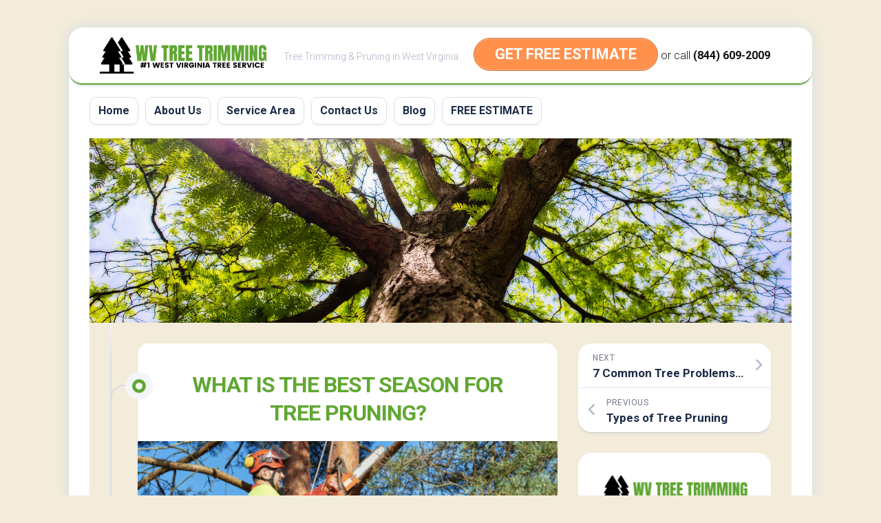

--- FILE ---
content_type: text/html
request_url: https://wvtreetrimming.com/best-tree-pruning-season/
body_size: 13557
content:
<!DOCTYPE html> 
<html class="no-js" lang="en-US">
<head>
<meta charset="UTF-8">
<meta name="viewport" content="width=device-width, initial-scale=1.0">
<link rel="profile" href="https://gmpg.org/xfn/11">
<meta name='robots' content='index, follow, max-image-preview:large, max-snippet:-1, max-video-preview:-1' />
<script>document.documentElement.className = document.documentElement.className.replace("no-js","js");</script>
<!-- This site is optimized with the Yoast SEO plugin v19.13 - https://yoast.com/wordpress/plugins/seo/ -->
<title>What is the Best Season for Tree Pruning? - WV Tree Trimming</title>
<link rel="canonical" href="https://wvtreetrimming.com/best-tree-pruning-season/" />
<meta property="og:locale" content="en_US" />
<meta property="og:type" content="article" />
<meta property="og:title" content="What is the Best Season for Tree Pruning? - WV Tree Trimming" />
<meta property="og:description" content="When it comes to the question, “What time of year is best for tree tree pruning?” The answer can be vague. The type of tree usually&#046;&#046;&#046;" />
<meta property="og:url" content="https://wvtreetrimming.com/best-tree-pruning-season/" />
<meta property="og:site_name" content="WV Tree Trimming" />
<meta property="article:published_time" content="2022-06-07T13:45:20+00:00" />
<meta property="article:modified_time" content="2022-06-07T15:11:13+00:00" />
<meta property="og:image" content="https://wvtreetrimming.com/wp-content/uploads/2022/06/seasonal-tree-pruning.png" />
<meta property="og:image:width" content="640" />
<meta property="og:image:height" content="434" />
<meta property="og:image:type" content="image/png" />
<meta name="author" content="wvtreeadmin" />
<meta name="twitter:card" content="summary_large_image" />
<meta name="twitter:label1" content="Written by" />
<meta name="twitter:data1" content="wvtreeadmin" />
<meta name="twitter:label2" content="Est. reading time" />
<meta name="twitter:data2" content="5 minutes" />
<script type="application/ld+json" class="yoast-schema-graph">{"@context":"https://schema.org","@graph":[{"@type":"Article","@id":"https://wvtreetrimming.com/best-tree-pruning-season/#article","isPartOf":{"@id":"https://wvtreetrimming.com/best-tree-pruning-season/"},"author":{"name":"wvtreeadmin","@id":"https://wvtreetrimming.com/#/schema/person/8130003f6ad7a9ad686cb54e606f3f89"},"headline":"What is the Best Season for Tree Pruning?","datePublished":"2022-06-07T13:45:20+00:00","dateModified":"2022-06-07T15:11:13+00:00","mainEntityOfPage":{"@id":"https://wvtreetrimming.com/best-tree-pruning-season/"},"wordCount":1077,"publisher":{"@id":"https://wvtreetrimming.com/#organization"},"image":{"@id":"https://wvtreetrimming.com/best-tree-pruning-season/#primaryimage"},"thumbnailUrl":"https://wvtreetrimming.com/wp-content/uploads/2022/06/seasonal-tree-pruning.png","inLanguage":"en-US"},{"@type":"WebPage","@id":"https://wvtreetrimming.com/best-tree-pruning-season/","url":"https://wvtreetrimming.com/best-tree-pruning-season/","name":"What is the Best Season for Tree Pruning? - WV Tree Trimming","isPartOf":{"@id":"https://wvtreetrimming.com/#website"},"primaryImageOfPage":{"@id":"https://wvtreetrimming.com/best-tree-pruning-season/#primaryimage"},"image":{"@id":"https://wvtreetrimming.com/best-tree-pruning-season/#primaryimage"},"thumbnailUrl":"https://wvtreetrimming.com/wp-content/uploads/2022/06/seasonal-tree-pruning.png","datePublished":"2022-06-07T13:45:20+00:00","dateModified":"2022-06-07T15:11:13+00:00","breadcrumb":{"@id":"https://wvtreetrimming.com/best-tree-pruning-season/#breadcrumb"},"inLanguage":"en-US","potentialAction":[{"@type":"ReadAction","target":["https://wvtreetrimming.com/best-tree-pruning-season/"]}]},{"@type":"ImageObject","inLanguage":"en-US","@id":"https://wvtreetrimming.com/best-tree-pruning-season/#primaryimage","url":"https://wvtreetrimming.com/wp-content/uploads/2022/06/seasonal-tree-pruning.png","contentUrl":"https://wvtreetrimming.com/wp-content/uploads/2022/06/seasonal-tree-pruning.png","width":640,"height":434,"caption":"seasonal tree pruning in west virginia"},{"@type":"BreadcrumbList","@id":"https://wvtreetrimming.com/best-tree-pruning-season/#breadcrumb","itemListElement":[{"@type":"ListItem","position":1,"name":"Home","item":"https://wvtreetrimming.com/"},{"@type":"ListItem","position":2,"name":"Blog","item":"https://wvtreetrimming.com/blog/"},{"@type":"ListItem","position":3,"name":"What is the Best Season for Tree Pruning?"}]},{"@type":"WebSite","@id":"https://wvtreetrimming.com/#website","url":"https://wvtreetrimming.com/","name":"WV Tree Trimming","description":"Tree Trimming &amp; Pruning in West Virginia","publisher":{"@id":"https://wvtreetrimming.com/#organization"},"potentialAction":[{"@type":"SearchAction","target":{"@type":"EntryPoint","urlTemplate":"https://wvtreetrimming.com/?s={search_term_string}"},"query-input":"required name=search_term_string"}],"inLanguage":"en-US"},{"@type":"Organization","@id":"https://wvtreetrimming.com/#organization","name":"WV Tree Trimming","url":"https://wvtreetrimming.com/","logo":{"@type":"ImageObject","inLanguage":"en-US","@id":"https://wvtreetrimming.com/#/schema/logo/image/","url":"https://wvtreetrimming.com/wp-content/uploads/2022/05/wv-tree-trimming-logo.png","contentUrl":"https://wvtreetrimming.com/wp-content/uploads/2022/05/wv-tree-trimming-logo.png","width":900,"height":214,"caption":"WV Tree Trimming"},"image":{"@id":"https://wvtreetrimming.com/#/schema/logo/image/"}},{"@type":"Person","@id":"https://wvtreetrimming.com/#/schema/person/8130003f6ad7a9ad686cb54e606f3f89","name":"wvtreeadmin","image":{"@type":"ImageObject","inLanguage":"en-US","@id":"https://wvtreetrimming.com/#/schema/person/image/","url":"https://secure.gravatar.com/avatar/01c8db936d68c23a3f282f1d2af70e92?s=96&d=mm&r=g","contentUrl":"https://secure.gravatar.com/avatar/01c8db936d68c23a3f282f1d2af70e92?s=96&d=mm&r=g","caption":"wvtreeadmin"},"sameAs":["https://wvtreetrimming.com"],"url":"https://wvtreetrimming.com/author/wvtreeadmin/"}]}</script>
<!-- / Yoast SEO plugin. -->
<link rel='dns-prefetch' href='//fonts.googleapis.com' />
<link rel="alternate" type="application/rss+xml" title="WV Tree Trimming &raquo; Feed" href="https://wvtreetrimming.com/feed/" />
<!-- <link rel='stylesheet' id='wp-block-library-css' href='https://wvtreetrimming.com/wp-includes/css/dist/block-library/style.min.css?ver=6.1.1' type='text/css' media='all' /> -->
<!-- <link rel='stylesheet' id='classic-theme-styles-css' href='https://wvtreetrimming.com/wp-includes/css/classic-themes.min.css?ver=1' type='text/css' media='all' /> -->
<link rel="stylesheet" type="text/css" href="//wvtreetrimming.com/wp-content/cache/wpfc-minified/h4e4dnq/6l62p.css" media="all"/>
<style id='global-styles-inline-css' type='text/css'>
body{--wp--preset--color--black: #000000;--wp--preset--color--cyan-bluish-gray: #abb8c3;--wp--preset--color--white: #ffffff;--wp--preset--color--pale-pink: #f78da7;--wp--preset--color--vivid-red: #cf2e2e;--wp--preset--color--luminous-vivid-orange: #ff6900;--wp--preset--color--luminous-vivid-amber: #fcb900;--wp--preset--color--light-green-cyan: #7bdcb5;--wp--preset--color--vivid-green-cyan: #00d084;--wp--preset--color--pale-cyan-blue: #8ed1fc;--wp--preset--color--vivid-cyan-blue: #0693e3;--wp--preset--color--vivid-purple: #9b51e0;--wp--preset--gradient--vivid-cyan-blue-to-vivid-purple: linear-gradient(135deg,rgba(6,147,227,1) 0%,rgb(155,81,224) 100%);--wp--preset--gradient--light-green-cyan-to-vivid-green-cyan: linear-gradient(135deg,rgb(122,220,180) 0%,rgb(0,208,130) 100%);--wp--preset--gradient--luminous-vivid-amber-to-luminous-vivid-orange: linear-gradient(135deg,rgba(252,185,0,1) 0%,rgba(255,105,0,1) 100%);--wp--preset--gradient--luminous-vivid-orange-to-vivid-red: linear-gradient(135deg,rgba(255,105,0,1) 0%,rgb(207,46,46) 100%);--wp--preset--gradient--very-light-gray-to-cyan-bluish-gray: linear-gradient(135deg,rgb(238,238,238) 0%,rgb(169,184,195) 100%);--wp--preset--gradient--cool-to-warm-spectrum: linear-gradient(135deg,rgb(74,234,220) 0%,rgb(151,120,209) 20%,rgb(207,42,186) 40%,rgb(238,44,130) 60%,rgb(251,105,98) 80%,rgb(254,248,76) 100%);--wp--preset--gradient--blush-light-purple: linear-gradient(135deg,rgb(255,206,236) 0%,rgb(152,150,240) 100%);--wp--preset--gradient--blush-bordeaux: linear-gradient(135deg,rgb(254,205,165) 0%,rgb(254,45,45) 50%,rgb(107,0,62) 100%);--wp--preset--gradient--luminous-dusk: linear-gradient(135deg,rgb(255,203,112) 0%,rgb(199,81,192) 50%,rgb(65,88,208) 100%);--wp--preset--gradient--pale-ocean: linear-gradient(135deg,rgb(255,245,203) 0%,rgb(182,227,212) 50%,rgb(51,167,181) 100%);--wp--preset--gradient--electric-grass: linear-gradient(135deg,rgb(202,248,128) 0%,rgb(113,206,126) 100%);--wp--preset--gradient--midnight: linear-gradient(135deg,rgb(2,3,129) 0%,rgb(40,116,252) 100%);--wp--preset--duotone--dark-grayscale: url('#wp-duotone-dark-grayscale');--wp--preset--duotone--grayscale: url('#wp-duotone-grayscale');--wp--preset--duotone--purple-yellow: url('#wp-duotone-purple-yellow');--wp--preset--duotone--blue-red: url('#wp-duotone-blue-red');--wp--preset--duotone--midnight: url('#wp-duotone-midnight');--wp--preset--duotone--magenta-yellow: url('#wp-duotone-magenta-yellow');--wp--preset--duotone--purple-green: url('#wp-duotone-purple-green');--wp--preset--duotone--blue-orange: url('#wp-duotone-blue-orange');--wp--preset--font-size--small: 13px;--wp--preset--font-size--medium: 20px;--wp--preset--font-size--large: 36px;--wp--preset--font-size--x-large: 42px;--wp--preset--spacing--20: 0.44rem;--wp--preset--spacing--30: 0.67rem;--wp--preset--spacing--40: 1rem;--wp--preset--spacing--50: 1.5rem;--wp--preset--spacing--60: 2.25rem;--wp--preset--spacing--70: 3.38rem;--wp--preset--spacing--80: 5.06rem;}:where(.is-layout-flex){gap: 0.5em;}body .is-layout-flow > .alignleft{float: left;margin-inline-start: 0;margin-inline-end: 2em;}body .is-layout-flow > .alignright{float: right;margin-inline-start: 2em;margin-inline-end: 0;}body .is-layout-flow > .aligncenter{margin-left: auto !important;margin-right: auto !important;}body .is-layout-constrained > .alignleft{float: left;margin-inline-start: 0;margin-inline-end: 2em;}body .is-layout-constrained > .alignright{float: right;margin-inline-start: 2em;margin-inline-end: 0;}body .is-layout-constrained > .aligncenter{margin-left: auto !important;margin-right: auto !important;}body .is-layout-constrained > :where(:not(.alignleft):not(.alignright):not(.alignfull)){max-width: var(--wp--style--global--content-size);margin-left: auto !important;margin-right: auto !important;}body .is-layout-constrained > .alignwide{max-width: var(--wp--style--global--wide-size);}body .is-layout-flex{display: flex;}body .is-layout-flex{flex-wrap: wrap;align-items: center;}body .is-layout-flex > *{margin: 0;}:where(.wp-block-columns.is-layout-flex){gap: 2em;}.has-black-color{color: var(--wp--preset--color--black) !important;}.has-cyan-bluish-gray-color{color: var(--wp--preset--color--cyan-bluish-gray) !important;}.has-white-color{color: var(--wp--preset--color--white) !important;}.has-pale-pink-color{color: var(--wp--preset--color--pale-pink) !important;}.has-vivid-red-color{color: var(--wp--preset--color--vivid-red) !important;}.has-luminous-vivid-orange-color{color: var(--wp--preset--color--luminous-vivid-orange) !important;}.has-luminous-vivid-amber-color{color: var(--wp--preset--color--luminous-vivid-amber) !important;}.has-light-green-cyan-color{color: var(--wp--preset--color--light-green-cyan) !important;}.has-vivid-green-cyan-color{color: var(--wp--preset--color--vivid-green-cyan) !important;}.has-pale-cyan-blue-color{color: var(--wp--preset--color--pale-cyan-blue) !important;}.has-vivid-cyan-blue-color{color: var(--wp--preset--color--vivid-cyan-blue) !important;}.has-vivid-purple-color{color: var(--wp--preset--color--vivid-purple) !important;}.has-black-background-color{background-color: var(--wp--preset--color--black) !important;}.has-cyan-bluish-gray-background-color{background-color: var(--wp--preset--color--cyan-bluish-gray) !important;}.has-white-background-color{background-color: var(--wp--preset--color--white) !important;}.has-pale-pink-background-color{background-color: var(--wp--preset--color--pale-pink) !important;}.has-vivid-red-background-color{background-color: var(--wp--preset--color--vivid-red) !important;}.has-luminous-vivid-orange-background-color{background-color: var(--wp--preset--color--luminous-vivid-orange) !important;}.has-luminous-vivid-amber-background-color{background-color: var(--wp--preset--color--luminous-vivid-amber) !important;}.has-light-green-cyan-background-color{background-color: var(--wp--preset--color--light-green-cyan) !important;}.has-vivid-green-cyan-background-color{background-color: var(--wp--preset--color--vivid-green-cyan) !important;}.has-pale-cyan-blue-background-color{background-color: var(--wp--preset--color--pale-cyan-blue) !important;}.has-vivid-cyan-blue-background-color{background-color: var(--wp--preset--color--vivid-cyan-blue) !important;}.has-vivid-purple-background-color{background-color: var(--wp--preset--color--vivid-purple) !important;}.has-black-border-color{border-color: var(--wp--preset--color--black) !important;}.has-cyan-bluish-gray-border-color{border-color: var(--wp--preset--color--cyan-bluish-gray) !important;}.has-white-border-color{border-color: var(--wp--preset--color--white) !important;}.has-pale-pink-border-color{border-color: var(--wp--preset--color--pale-pink) !important;}.has-vivid-red-border-color{border-color: var(--wp--preset--color--vivid-red) !important;}.has-luminous-vivid-orange-border-color{border-color: var(--wp--preset--color--luminous-vivid-orange) !important;}.has-luminous-vivid-amber-border-color{border-color: var(--wp--preset--color--luminous-vivid-amber) !important;}.has-light-green-cyan-border-color{border-color: var(--wp--preset--color--light-green-cyan) !important;}.has-vivid-green-cyan-border-color{border-color: var(--wp--preset--color--vivid-green-cyan) !important;}.has-pale-cyan-blue-border-color{border-color: var(--wp--preset--color--pale-cyan-blue) !important;}.has-vivid-cyan-blue-border-color{border-color: var(--wp--preset--color--vivid-cyan-blue) !important;}.has-vivid-purple-border-color{border-color: var(--wp--preset--color--vivid-purple) !important;}.has-vivid-cyan-blue-to-vivid-purple-gradient-background{background: var(--wp--preset--gradient--vivid-cyan-blue-to-vivid-purple) !important;}.has-light-green-cyan-to-vivid-green-cyan-gradient-background{background: var(--wp--preset--gradient--light-green-cyan-to-vivid-green-cyan) !important;}.has-luminous-vivid-amber-to-luminous-vivid-orange-gradient-background{background: var(--wp--preset--gradient--luminous-vivid-amber-to-luminous-vivid-orange) !important;}.has-luminous-vivid-orange-to-vivid-red-gradient-background{background: var(--wp--preset--gradient--luminous-vivid-orange-to-vivid-red) !important;}.has-very-light-gray-to-cyan-bluish-gray-gradient-background{background: var(--wp--preset--gradient--very-light-gray-to-cyan-bluish-gray) !important;}.has-cool-to-warm-spectrum-gradient-background{background: var(--wp--preset--gradient--cool-to-warm-spectrum) !important;}.has-blush-light-purple-gradient-background{background: var(--wp--preset--gradient--blush-light-purple) !important;}.has-blush-bordeaux-gradient-background{background: var(--wp--preset--gradient--blush-bordeaux) !important;}.has-luminous-dusk-gradient-background{background: var(--wp--preset--gradient--luminous-dusk) !important;}.has-pale-ocean-gradient-background{background: var(--wp--preset--gradient--pale-ocean) !important;}.has-electric-grass-gradient-background{background: var(--wp--preset--gradient--electric-grass) !important;}.has-midnight-gradient-background{background: var(--wp--preset--gradient--midnight) !important;}.has-small-font-size{font-size: var(--wp--preset--font-size--small) !important;}.has-medium-font-size{font-size: var(--wp--preset--font-size--medium) !important;}.has-large-font-size{font-size: var(--wp--preset--font-size--large) !important;}.has-x-large-font-size{font-size: var(--wp--preset--font-size--x-large) !important;}
.wp-block-navigation a:where(:not(.wp-element-button)){color: inherit;}
:where(.wp-block-columns.is-layout-flex){gap: 2em;}
.wp-block-pullquote{font-size: 1.5em;line-height: 1.6;}
</style>
<!-- <link rel='stylesheet' id='widgetopts-styles-css' href='https://wvtreetrimming.com/wp-content/plugins/widget-options/assets/css/widget-options.css' type='text/css' media='all' /> -->
<!-- <link rel='stylesheet' id='blogstream-style-css' href='https://wvtreetrimming.com/wp-content/themes/blogstream/style.css?ver=6.1.1' type='text/css' media='all' /> -->
<link rel="stylesheet" type="text/css" href="//wvtreetrimming.com/wp-content/cache/wpfc-minified/7b3c14vj/9nmy1.css" media="all"/>
<style id='blogstream-style-inline-css' type='text/css'>
body { font-family: "Roboto", Arial, sans-serif; }
#header .social-links .social-tooltip:hover,
.entry-header .entry-title a:hover,
.entry-meta .entry-comments,
.sidebar .post-nav li a:hover span,
.alx-tabs-nav li.active a,
.alx-tab li:hover .tab-item-title a,
.alx-tab li:hover .tab-item-comment a,
.alx-posts li:hover .post-item-title a { color: #61a734; }
#profile,
.nav-menu:not(.mobile) .menu > li.current_page_item > span, 
.nav-menu:not(.mobile) .menu > li.current-menu-item > span, 
.nav-menu:not(.mobile) .menu > li.current-menu-ancestor > span, 
.nav-menu:not(.mobile) .menu > li.current-post-parent > span,
.entry-line-bullet,
.post-tags a:hover { background-color: #61a734; }
#header,
.alx-tabs-nav li.active a { border-bottom-color: #61a734;
</style>
<!-- <link rel='stylesheet' id='blogstream-responsive-css' href='https://wvtreetrimming.com/wp-content/themes/blogstream/responsive.css?ver=6.1.1' type='text/css' media='all' /> -->
<!-- <link rel='stylesheet' id='blogstream-font-awesome-css' href='https://wvtreetrimming.com/wp-content/themes/blogstream/fonts/all.min.css?ver=6.1.1' type='text/css' media='all' /> -->
<link rel="stylesheet" type="text/css" href="//wvtreetrimming.com/wp-content/cache/wpfc-minified/er9hlyy6/fo12e.css" media="all"/>
<link rel='stylesheet' id='roboto-css' href='//fonts.googleapis.com/css?family=Roboto%3A400%2C300italic%2C300%2C400italic%2C700&#038;subset=latin%2Clatin-ext&#038;ver=6.1.1' type='text/css' media='all' />
<!-- <link rel='stylesheet' id='popup-maker-site-css' href='//wvtreetrimming.com/wp-content/uploads/pum/pum-site-styles.css?generated=1670199388&#038;ver=1.17.1' type='text/css' media='all' /> -->
<!-- <link rel='stylesheet' id='call-now-button-modern-style-css' href='https://wvtreetrimming.com/wp-content/plugins/call-now-button/src/renderers/modern/../../../resources/style/modern.css?ver=1.3.4' type='text/css' media='all' /> -->
<link rel="stylesheet" type="text/css" href="//wvtreetrimming.com/wp-content/cache/wpfc-minified/7wab6cyv/9ns2w.css" media="all"/>
<script src='//wvtreetrimming.com/wp-content/cache/wpfc-minified/kc3g78n4/fo12e.js' type="text/javascript"></script>
<!-- <script type='text/javascript' src='https://wvtreetrimming.com/wp-includes/js/jquery/jquery.min.js?ver=3.6.1' id='jquery-core-js'></script> -->
<!-- <script type='text/javascript' src='https://wvtreetrimming.com/wp-includes/js/jquery/jquery-migrate.min.js?ver=3.3.2' id='jquery-migrate-js'></script> -->
<!-- <script type='text/javascript' src='https://wvtreetrimming.com/wp-content/themes/blogstream/js/slick.min.js?ver=6.1.1' id='blogstream-slick-js'></script> -->
<link rel="https://api.w.org/" href="https://wvtreetrimming.com/wp-json/" /><link rel="alternate" type="application/json" href="https://wvtreetrimming.com/wp-json/wp/v2/posts/334" /><link rel="EditURI" type="application/rsd+xml" title="RSD" href="https://wvtreetrimming.com/xmlrpc.php?rsd" />
<link rel="wlwmanifest" type="application/wlwmanifest+xml" href="https://wvtreetrimming.com/wp-includes/wlwmanifest.xml" />
<meta name="generator" content="WordPress 6.1.1" />
<link rel='shortlink' href='https://wvtreetrimming.com/?p=334' />
<link rel="alternate" type="application/json+oembed" href="https://wvtreetrimming.com/wp-json/oembed/1.0/embed?url=https%3A%2F%2Fwvtreetrimming.com%2Fbest-tree-pruning-season%2F" />
<link rel="alternate" type="text/xml+oembed" href="https://wvtreetrimming.com/wp-json/oembed/1.0/embed?url=https%3A%2F%2Fwvtreetrimming.com%2Fbest-tree-pruning-season%2F&#038;format=xml" />
<!-- Global site tag (gtag.js) - Google Analytics -->
<script async src="https://www.googletagmanager.com/gtag/js?id=G-365N4EDS69"></script>
<script>
window.dataLayer = window.dataLayer || [];
function gtag(){dataLayer.push(arguments);}
gtag('js', new Date());
gtag('config', 'G-365N4EDS69');
</script>
<script type="text/javascript">
var po_host=(("https:"==document.location.protocol)?"https://":"http://");
document.write(unescape("%3Cscript src='"+po_host+"leads.polyares.com/js/embed/embed.js?apikey=fa84b0164c6c7a573c10f888aa1cd029eccb3140&buttons=' type='text/javascript'%3E%3C/script%3E"));
</script>  <style type="text/css" id="custom-background-css">
body.custom-background { background-color: #f3ecda; }
</style>
<link rel="icon" href="https://wvtreetrimming.com/wp-content/uploads/2022/05/tree-trimming-icon-150x150.png" sizes="32x32" />
<link rel="icon" href="https://wvtreetrimming.com/wp-content/uploads/2022/05/tree-trimming-icon-200x200.png" sizes="192x192" />
<link rel="apple-touch-icon" href="https://wvtreetrimming.com/wp-content/uploads/2022/05/tree-trimming-icon-200x200.png" />
<meta name="msapplication-TileImage" content="https://wvtreetrimming.com/wp-content/uploads/2022/05/tree-trimming-icon.png" />
<style type="text/css" id="wp-custom-css">
div#page.container {
background: #F3ECDA;
}
.entry-title {
text-align: center;
}
h1 {
color: #61A734;
text-transform: uppercase;
}
.entry h2 {
color: #61A734;
text-transform: uppercase;
font-size: 26px;
}
.entry h3 {
color: #61A734;
text-transform: uppercase;
font-size: 24px;
}
.entry h4 {
text-transform: uppercase;
font-size: 18px;
}
.su-note {
font-weight: bold;
}
.site-title a img {
display: block;
max-width: 100%;
max-height: 60px;
height: auto;
padding: 0;
margin: 0 auto;
-webkit-border-radius: 0;
border-radius: 0;
}		</style>
<style id="kirki-inline-styles"></style></head>
<body data-rsssl=1 class="post-template-default single single-post postid-334 single-format-standard custom-background wp-custom-logo col-2cl full-width logged-out">
<svg xmlns="http://www.w3.org/2000/svg" viewBox="0 0 0 0" width="0" height="0" focusable="false" role="none" style="visibility: hidden; position: absolute; left: -9999px; overflow: hidden;" ><defs><filter id="wp-duotone-dark-grayscale"><feColorMatrix color-interpolation-filters="sRGB" type="matrix" values=" .299 .587 .114 0 0 .299 .587 .114 0 0 .299 .587 .114 0 0 .299 .587 .114 0 0 " /><feComponentTransfer color-interpolation-filters="sRGB" ><feFuncR type="table" tableValues="0 0.49803921568627" /><feFuncG type="table" tableValues="0 0.49803921568627" /><feFuncB type="table" tableValues="0 0.49803921568627" /><feFuncA type="table" tableValues="1 1" /></feComponentTransfer><feComposite in2="SourceGraphic" operator="in" /></filter></defs></svg><svg xmlns="http://www.w3.org/2000/svg" viewBox="0 0 0 0" width="0" height="0" focusable="false" role="none" style="visibility: hidden; position: absolute; left: -9999px; overflow: hidden;" ><defs><filter id="wp-duotone-grayscale"><feColorMatrix color-interpolation-filters="sRGB" type="matrix" values=" .299 .587 .114 0 0 .299 .587 .114 0 0 .299 .587 .114 0 0 .299 .587 .114 0 0 " /><feComponentTransfer color-interpolation-filters="sRGB" ><feFuncR type="table" tableValues="0 1" /><feFuncG type="table" tableValues="0 1" /><feFuncB type="table" tableValues="0 1" /><feFuncA type="table" tableValues="1 1" /></feComponentTransfer><feComposite in2="SourceGraphic" operator="in" /></filter></defs></svg><svg xmlns="http://www.w3.org/2000/svg" viewBox="0 0 0 0" width="0" height="0" focusable="false" role="none" style="visibility: hidden; position: absolute; left: -9999px; overflow: hidden;" ><defs><filter id="wp-duotone-purple-yellow"><feColorMatrix color-interpolation-filters="sRGB" type="matrix" values=" .299 .587 .114 0 0 .299 .587 .114 0 0 .299 .587 .114 0 0 .299 .587 .114 0 0 " /><feComponentTransfer color-interpolation-filters="sRGB" ><feFuncR type="table" tableValues="0.54901960784314 0.98823529411765" /><feFuncG type="table" tableValues="0 1" /><feFuncB type="table" tableValues="0.71764705882353 0.25490196078431" /><feFuncA type="table" tableValues="1 1" /></feComponentTransfer><feComposite in2="SourceGraphic" operator="in" /></filter></defs></svg><svg xmlns="http://www.w3.org/2000/svg" viewBox="0 0 0 0" width="0" height="0" focusable="false" role="none" style="visibility: hidden; position: absolute; left: -9999px; overflow: hidden;" ><defs><filter id="wp-duotone-blue-red"><feColorMatrix color-interpolation-filters="sRGB" type="matrix" values=" .299 .587 .114 0 0 .299 .587 .114 0 0 .299 .587 .114 0 0 .299 .587 .114 0 0 " /><feComponentTransfer color-interpolation-filters="sRGB" ><feFuncR type="table" tableValues="0 1" /><feFuncG type="table" tableValues="0 0.27843137254902" /><feFuncB type="table" tableValues="0.5921568627451 0.27843137254902" /><feFuncA type="table" tableValues="1 1" /></feComponentTransfer><feComposite in2="SourceGraphic" operator="in" /></filter></defs></svg><svg xmlns="http://www.w3.org/2000/svg" viewBox="0 0 0 0" width="0" height="0" focusable="false" role="none" style="visibility: hidden; position: absolute; left: -9999px; overflow: hidden;" ><defs><filter id="wp-duotone-midnight"><feColorMatrix color-interpolation-filters="sRGB" type="matrix" values=" .299 .587 .114 0 0 .299 .587 .114 0 0 .299 .587 .114 0 0 .299 .587 .114 0 0 " /><feComponentTransfer color-interpolation-filters="sRGB" ><feFuncR type="table" tableValues="0 0" /><feFuncG type="table" tableValues="0 0.64705882352941" /><feFuncB type="table" tableValues="0 1" /><feFuncA type="table" tableValues="1 1" /></feComponentTransfer><feComposite in2="SourceGraphic" operator="in" /></filter></defs></svg><svg xmlns="http://www.w3.org/2000/svg" viewBox="0 0 0 0" width="0" height="0" focusable="false" role="none" style="visibility: hidden; position: absolute; left: -9999px; overflow: hidden;" ><defs><filter id="wp-duotone-magenta-yellow"><feColorMatrix color-interpolation-filters="sRGB" type="matrix" values=" .299 .587 .114 0 0 .299 .587 .114 0 0 .299 .587 .114 0 0 .299 .587 .114 0 0 " /><feComponentTransfer color-interpolation-filters="sRGB" ><feFuncR type="table" tableValues="0.78039215686275 1" /><feFuncG type="table" tableValues="0 0.94901960784314" /><feFuncB type="table" tableValues="0.35294117647059 0.47058823529412" /><feFuncA type="table" tableValues="1 1" /></feComponentTransfer><feComposite in2="SourceGraphic" operator="in" /></filter></defs></svg><svg xmlns="http://www.w3.org/2000/svg" viewBox="0 0 0 0" width="0" height="0" focusable="false" role="none" style="visibility: hidden; position: absolute; left: -9999px; overflow: hidden;" ><defs><filter id="wp-duotone-purple-green"><feColorMatrix color-interpolation-filters="sRGB" type="matrix" values=" .299 .587 .114 0 0 .299 .587 .114 0 0 .299 .587 .114 0 0 .299 .587 .114 0 0 " /><feComponentTransfer color-interpolation-filters="sRGB" ><feFuncR type="table" tableValues="0.65098039215686 0.40392156862745" /><feFuncG type="table" tableValues="0 1" /><feFuncB type="table" tableValues="0.44705882352941 0.4" /><feFuncA type="table" tableValues="1 1" /></feComponentTransfer><feComposite in2="SourceGraphic" operator="in" /></filter></defs></svg><svg xmlns="http://www.w3.org/2000/svg" viewBox="0 0 0 0" width="0" height="0" focusable="false" role="none" style="visibility: hidden; position: absolute; left: -9999px; overflow: hidden;" ><defs><filter id="wp-duotone-blue-orange"><feColorMatrix color-interpolation-filters="sRGB" type="matrix" values=" .299 .587 .114 0 0 .299 .587 .114 0 0 .299 .587 .114 0 0 .299 .587 .114 0 0 " /><feComponentTransfer color-interpolation-filters="sRGB" ><feFuncR type="table" tableValues="0.098039215686275 1" /><feFuncG type="table" tableValues="0 0.66274509803922" /><feFuncB type="table" tableValues="0.84705882352941 0.41960784313725" /><feFuncA type="table" tableValues="1 1" /></feComponentTransfer><feComposite in2="SourceGraphic" operator="in" /></filter></defs></svg>
<a class="skip-link screen-reader-text" href="#page">Skip to content</a>
<div id="wrapper">
<div id="header-sticky">
<header id="header" class="hide-on-scroll-down nav-menu-dropdown-left">
<div class="pad group">
<p class="site-title"><a href="https://wvtreetrimming.com/" rel="home"><img src="https://wvtreetrimming.com/wp-content/uploads/2022/05/wv-tree-trimming-logo.png" alt="WV Tree Trimming"></a></p>
<p class="site-description">Tree Trimming &amp; Pruning in West Virginia</p>
<div class="header-right">
<div id='Header_Text' class='widgets_on_page wop_tiny1  wop_small1  wop_medium1  wop_large1  wop_wide1'>
<ul><li id="text-2" class="extendedwopts-hide extendedwopts-mobile widget widget_text">			<div class="textwidget"><p><center><a href="#popmake-369" class="su-button su-button-style-default" style="color:#FFFFFF;background-color:#FF914D;border-color:#cc743e;border-radius:66px;-moz-border-radius:66px;-webkit-border-radius:66px" target="_" rel="noopener"><span style="color:#FFFFFF;padding:0px 30px;font-size:22px;line-height:44px;border-color:#ffb283;border-radius:66px;-moz-border-radius:66px;-webkit-border-radius:66px;text-shadow:none;-moz-text-shadow:none;-webkit-text-shadow:none"> GET FREE ESTIMATE</span></a><span style="color: #111111; font-size: medium;"> or call <a style="color: #111111;" href="tel:8446092009">(844) 609-2009</a></span></center></p>
</div>
</li><li id="text-6" class="extendedwopts-hide extendedwopts-desktop widget widget_text">			<div class="textwidget"><p><center><a href="#popmake-369" class="su-button su-button-style-default" style="color:#FFFFFF;background-color:#FF914D;border-color:#cc743e;border-radius:66px;-moz-border-radius:66px;-webkit-border-radius:66px" target="_" rel="noopener"><span style="color:#FFFFFF;padding:0px 30px;font-size:22px;line-height:44px;border-color:#ffb283;border-radius:66px;-moz-border-radius:66px;-webkit-border-radius:66px;text-shadow:none;-moz-text-shadow:none;-webkit-text-shadow:none"> GET FREE ESTIMATE</span></a></center></p>
</div>
</li></ul></div><!-- widgets_on_page -->	</div>				
</div>
</header><!--/#header-->
</div><!--/#header-sticky-->
<div id="header-bottom" class="group">
<div id="wrap-nav-header" class="wrap-nav">
<nav id="nav-header-nav" class="main-navigation nav-menu">
<button class="menu-toggle" aria-controls="primary-menu" aria-expanded="false">
<span class="screen-reader-text">Expand Menu</span><div class="menu-toggle-icon"><span></span><span></span><span></span></div>			</button>
<div class="menu-main-container"><ul id="nav-header" class="menu"><li id="menu-item-22" class="menu-item menu-item-type-post_type menu-item-object-page menu-item-home menu-item-22"><span class="menu-item-wrapper"><a href="https://wvtreetrimming.com/">Home</a></span></li>
<li id="menu-item-21" class="menu-item menu-item-type-post_type menu-item-object-page menu-item-21"><span class="menu-item-wrapper"><a href="https://wvtreetrimming.com/about-us/">About Us</a></span></li>
<li id="menu-item-18" class="menu-item menu-item-type-post_type menu-item-object-page menu-item-18"><span class="menu-item-wrapper"><a href="https://wvtreetrimming.com/service-area/">Service Area</a></span></li>
<li id="menu-item-20" class="menu-item menu-item-type-post_type menu-item-object-page menu-item-20"><span class="menu-item-wrapper"><a href="https://wvtreetrimming.com/contact-us/">Contact Us</a></span></li>
<li id="menu-item-19" class="menu-item menu-item-type-post_type menu-item-object-page current_page_parent menu-item-19"><span class="menu-item-wrapper"><a href="https://wvtreetrimming.com/blog/"><span class="screen-reader-text">Current Page Parent </span>Blog</a></span></li>
<li id="menu-item-371" class="menu-item menu-item-type-custom menu-item-object-custom menu-item-371"><span class="menu-item-wrapper"><a href="#popmake-369">FREE ESTIMATE</a></span></li>
</ul></div>		</nav>
</div>
</div><!--/#header-bottom-->
<div id="wrapper-inner">
<div class="site-header">
<a href="https://wvtreetrimming.com/" rel="home">
<img class="site-image" src="https://wvtreetrimming.com/wp-content/uploads/2022/05/tree-branch-image.jpg" alt="WV Tree Trimming">
</a>
</div>
<div class="container" id="page">
<div class="container-inner">			
<div class="main">
<div class="main-inner group">
<div class="content">
<div class="entry-wrap">
<article id="post-334" class="wrap-entry-line post-334 post type-post status-publish format-standard has-post-thumbnail hentry category-uncategorized">	
<div class="entry-line">
<div class="entry-line-inner">
<div class="entry-line-bullet">
<div class="entry-line-bullet-inner"></div>
</div>
</div>
</div>
<div class="post-wrapper entry-line-entry group">
<header class="entry-header group">
<h1 class="entry-title">What is the Best Season for Tree Pruning?</h1>
</header>
<div class="entry-media">
<img width="610" height="343" src="https://wvtreetrimming.com/wp-content/uploads/2022/06/seasonal-tree-pruning-610x343.png" class="attachment-blogstream-large size-blogstream-large wp-post-image" alt="seasonal tree pruning in west virginia" decoding="async" srcset="https://wvtreetrimming.com/wp-content/uploads/2022/06/seasonal-tree-pruning-610x343.png 610w, https://wvtreetrimming.com/wp-content/uploads/2022/06/seasonal-tree-pruning-520x292.png 520w" sizes="(max-width: 610px) 100vw, 610px" />															</div>
<div class="entry-content">
<div class="entry themeform">	
<p>When it comes to the question, <strong>“What time of year is best for tree tree pruning?”</strong> The answer can be vague.</p>
<p>The type of tree usually dictates when many species are able to be trimmed, along with pest population and activity, local tree and plant diseases and other plants and trees in the landscape.</p>
<p>With the help of a <a href="https://wvtreetrimming.com/"><strong>professional arborist in West Virginia</strong></a>, you will be able to figure out what time of year is the best for pruning your trees to set them up for success next season and every year after that.</p>
<h2>Best Season to Prune Trees</h2>
<p>Without any other information, <strong>WV Tree Trimming</strong> recommends pruning trees in the winter. This ranges from November to March in West Virginia. Winter is ideal because trees are usually dormant, so pruning will lead to the least amount of damage, if any.</p>
<p>There are a lot of benefits to pruning trees in the winter:</p>
<p><strong>Lower risk of pest damage and disease &#8211;</strong> Pests and plant diseases are largely inactive in the winter in West Virginia. During the rest of the year, anything from insects to fungus can affect a newly pruned tree because the tree will be the most susceptible and these issues thrive when there is warmer weather.</p>
<p><strong>Easier to determine the shape of the tree when there are no leaves &#8211;</strong> Leaves get in the way of your arborist from seeing the overall shape of a tree. When the branches are bare, it is a lot easier to identify dead or diseased branches and branches that are touching versus those that are just too close to each other.</p>
<p><strong>Trees can heal before spring &#8211;</strong> By performing significant tree trimming in the winter, your trees will have many months to build up callus tissue on the tips of the remaining branch collar. By the spring, you’ll barely be able to notice where the branches were cut off, and the tree will be able to use its energy to produce new leaves, fruit or flowers rather than healing new cuts.</p>
<p><strong>Less chance of harming surrounding landscaping &#8211;</strong> Most of the nearby trees and greenery will also be dormant, so there is less risk of damaging them. Most of the time, a tree is surrounded by annual plants in the warmer months, but there are no plants to be disturbed in the winter since these annuals already died out.</p>
<h3>Do All Trees Need Trimming?</h3>
<p>Yes, all trees can benefit from routine pruning. Tree pruning each winter is good for trees, but it is also a precaution for the safety of your property and your family. Let us explain:</p>
<p><strong>Pruning Makes the Tree Healthier</strong></p>
<p>Dying and diseased branches are cut off, as are branch stubs that are prone to pests and disease. Limbs that can rub against one another are also trimmed so that they don’t weaken one another or create an open wound on the tree.</p>
<p>Pruning trees each winter is a great way to get expert eyes on the health of your trees so that early signs of decay, disease and pest problems can be identified and responded to as soon as possible.</p>
<p><strong>A Cared-For Tree Serves Its Purpose Better</strong></p>
<p>When a tree is overgrown, it’s hard for water and nutrients to get to every branch. This can leave the tree looking weak and sick and definitely not doing what it’s meant to do.</p>
<p>Trimmed trees, on the other hand, produce more fruit, healthier leaves and provide better shade. They are fuller and healthier and less likely to cause landscaping issues. So regardless of why you decided to plant a <a href="https://wvtreetrimming.com/tree-care-tips/"><strong>new tree</strong></a>, routine trimming each winter will improve the results you want from it.</p>
<p><strong>Trees are More Beautiful After Trimming</strong></p>
<p>If the view of your yard or landscaping is important to you, tree trimming is a necessity! Pruning trees creates an attractive, uniform shape and size. This is especially important if you have several identical trees on your property.</p>
<p>Trimming lower branches and upper branches that grow at awkward angles enhances the overall beauty of the tree while also strengthening tree health.</p>
<p><strong>Less Risk of Falling Branches</strong></p>
<p>Tree trimming &#8211; from an arborist &#8211; encourages the remaining tree branches to grow stronger and healthier. Therefore, storms and high winds won’t damage your trees the same way they would an unkempt tree. Your home and family will be safer living under and around trimmed trees.</p>
<p>Another safety issue for overgrown trees is that they block the view of traffic lights, road signs and driveways. Tree pruning, <a href="https://wvtreetrimming.com/tree-pruning-types/"><strong>crown raising</strong></a> and other specialized tree care services will keep the tree at a manageable size and stop it from blocking various views.</p>
<h4>Call WV Tree Trimming for Tree Trimming</h4>
<p>Hiring a certified arborist in West Virginia gives you access to their expert knowledge on tree trimming. We recommend relying on their years of experience if there are trees on that you’d like to keep healthy for a long time.</p>
<p>An arborist won’t just consider the current situation. Instead, an arborist will take the time to research your trees and study their unique scenario (including their location and other factors that could put them at risk of disease or infestation). After gathering all the information, an arborist will create a long-term plan based on your trees’ unique needs and stick to that course of action until the goals for your trees are met.</p>
<p>This plan might require many years to implement, but rest assured, it will result in healthy trees that you and your family can enjoy for generations.</p>
<p>This kind of annual care will aid in healthy tree growth, help your landscaping resist plant diseases and increase fruit or flower production from trees. It will also strengthen your trees so there is less risk of falling trees or branches.</p>
<p>Being proactive about tree care will save you a lot of money over time too. Preventative care is far more cost-effective than the cost of emergency tree services, storm damage cleanup or restoring a sick tree of a disease that has gotten out of control (and one that was easily preventable).</p>
<p><strong>If you care about the health of your trees and the beauty of your landscaping, trust a certified arborist for tree trimming and maintenance from WV Tree Trimming. <a href="https://wvtreetrimming.com/service-area/">Find our service area <strong>here</strong></a>. We work with arborists across the entire state of West Virginia. Call today!</strong></p>
<div class="clear"></div>
</div><!--/.entry-->
</div>
</div>
<div class="entry-meta group">
<div class="entry-meta-inner">
<span class="posted-on">June 7, 2022</span>
<span class="byline">by <span class="author"><a href="https://wvtreetrimming.com/author/wvtreeadmin/" title="Posts by wvtreeadmin" rel="author">wvtreeadmin</a></span></span>
<span class="entry-category"><a href="https://wvtreetrimming.com/category/uncategorized/" rel="category tag">Uncategorized</a></span>
</div>
</div>
<div class="post-wrapper entry-line-entry group">
<div class="entry-footer group">
<h4 class="heading">
<i class="fas fa-hand-point-right"></i>You may also like...</h4>
<ul class="related-posts group">
<li class="related">
<article class="related-post">
<div class="related-thumbnail">
<a href="https://wvtreetrimming.com/tree-pruning-types/">
<img width="520" height="292" src="https://wvtreetrimming.com/wp-content/uploads/2022/05/tree-pruning-tool-520x292.png" class="attachment-blogstream-medium size-blogstream-medium wp-post-image" alt="tree pruning types" decoding="async" loading="lazy" srcset="https://wvtreetrimming.com/wp-content/uploads/2022/05/tree-pruning-tool-520x292.png 520w, https://wvtreetrimming.com/wp-content/uploads/2022/05/tree-pruning-tool-610x343.png 610w" sizes="(max-width: 520px) 100vw, 520px" />																								</a>
</div><!--/.post-thumbnail-->
<div class="related-inner">
<h4 class="related-title">
<a href="https://wvtreetrimming.com/tree-pruning-types/" rel="bookmark">Types of Tree Pruning</a>
</h4><!--/.post-title-->
</div><!--/.related-inner-->
</article>
</li><!--/.related-->
<li class="related">
<article class="related-post">
<div class="related-thumbnail">
<a href="https://wvtreetrimming.com/tree-pruning-mistakes/">
<img width="520" height="292" src="https://wvtreetrimming.com/wp-content/uploads/2022/07/tree-pruning-mistake-520x292.png" class="attachment-blogstream-medium size-blogstream-medium wp-post-image" alt="tree pruning mistake" decoding="async" loading="lazy" srcset="https://wvtreetrimming.com/wp-content/uploads/2022/07/tree-pruning-mistake-520x292.png 520w, https://wvtreetrimming.com/wp-content/uploads/2022/07/tree-pruning-mistake-610x343.png 610w" sizes="(max-width: 520px) 100vw, 520px" />																								</a>
</div><!--/.post-thumbnail-->
<div class="related-inner">
<h4 class="related-title">
<a href="https://wvtreetrimming.com/tree-pruning-mistakes/" rel="bookmark">Tree Trimming Mistakes to Avoid</a>
</h4><!--/.post-title-->
</div><!--/.related-inner-->
</article>
</li><!--/.related-->
<li class="related">
<article class="related-post">
<div class="related-thumbnail">
<a href="https://wvtreetrimming.com/plant-shade-trees/">
<img width="520" height="292" src="https://wvtreetrimming.com/wp-content/uploads/2022/07/shade-tree-520x292.png" class="attachment-blogstream-medium size-blogstream-medium wp-post-image" alt="shade tree" decoding="async" loading="lazy" srcset="https://wvtreetrimming.com/wp-content/uploads/2022/07/shade-tree-520x292.png 520w, https://wvtreetrimming.com/wp-content/uploads/2022/07/shade-tree-610x343.png 610w" sizes="(max-width: 520px) 100vw, 520px" />																								</a>
</div><!--/.post-thumbnail-->
<div class="related-inner">
<h4 class="related-title">
<a href="https://wvtreetrimming.com/plant-shade-trees/" rel="bookmark">Best Trees to Plant for Shade</a>
</h4><!--/.post-title-->
</div><!--/.related-inner-->
</article>
</li><!--/.related-->
</ul><!--/.post-related-->
</div>
</div>
</article><!--/.post-->
</div>
</div><!--/.content-->
<div class="sidebar s1">
<div class="sidebar-content">
<ul class="post-nav group">
<li class="next"><a href="https://wvtreetrimming.com/common-tree-problems/" rel="next"><i class="fas fa-chevron-right"></i><strong>Next</strong> <span>7 Common Tree Problems &#038; Diseases</span></a></li>
<li class="previous"><a href="https://wvtreetrimming.com/tree-pruning-types/" rel="prev"><i class="fas fa-chevron-left"></i><strong>Previous</strong> <span>Types of Tree Pruning</span></a></li>
</ul>
<div id="text-4" class="widget widget_text">			<div class="textwidget"><p><img decoding="async" loading="lazy" class="aligncenter size-full wp-image-320" src="https://wvtreetrimming.com/wp-content/uploads/2022/05/wv-tree-trimming-logo.png" alt="" width="900" height="214" srcset="https://wvtreetrimming.com/wp-content/uploads/2022/05/wv-tree-trimming-logo.png 900w, https://wvtreetrimming.com/wp-content/uploads/2022/05/wv-tree-trimming-logo-300x71.png 300w, https://wvtreetrimming.com/wp-content/uploads/2022/05/wv-tree-trimming-logo-768x183.png 768w" sizes="(max-width: 900px) 100vw, 900px" /><a href="https://wvtreetrimming.com/service-area/"><img decoding="async" loading="lazy" class="aligncenter wp-image-321 size-medium" src="https://wvtreetrimming.com/wp-content/uploads/2022/05/west-virginia-icon-300x270.png" alt="" width="300" height="270" srcset="https://wvtreetrimming.com/wp-content/uploads/2022/05/west-virginia-icon-300x270.png 300w, https://wvtreetrimming.com/wp-content/uploads/2022/05/west-virginia-icon.png 588w" sizes="(max-width: 300px) 100vw, 300px" /></a></p>
<p><center><a href="/cdn-cgi/l/email-protection" class="__cf_email__" data-cfemail="3f565159507f48494b4d5a5a4b4d565252565158115c5052">[email&#160;protected]</a><br />
(844) 609-2009<br />
</center></p>
</div>
</div><div id="media_image-3" class="widget widget_media_image"><a href="https://www.arborday.org/"><img width="300" height="300" src="https://wvtreetrimming.com/wp-content/uploads/2022/05/arbor-day-foundation-logo-300x300.png" class="image wp-image-27  attachment-medium size-medium" alt="" decoding="async" loading="lazy" style="max-width: 100%; height: auto;" srcset="https://wvtreetrimming.com/wp-content/uploads/2022/05/arbor-day-foundation-logo-300x300.png 300w, https://wvtreetrimming.com/wp-content/uploads/2022/05/arbor-day-foundation-logo-150x150.png 150w, https://wvtreetrimming.com/wp-content/uploads/2022/05/arbor-day-foundation-logo-200x200.png 200w, https://wvtreetrimming.com/wp-content/uploads/2022/05/arbor-day-foundation-logo.png 768w" sizes="(max-width: 300px) 100vw, 300px" /></a></div>			
</div><!--/.sidebar-content-->
</div><!--/.sidebar-->
					</div><!--/.main-inner-->
</div><!--/.main-->	
</div><!--/.container-inner-->
</div><!--/.container-->
<footer id="footer">
<div id="footer-widgets">
<div class="pad group">
<div class="footer-widget-1 grid one-full last">
<div id="text-8" class="widget widget_text">			<div class="textwidget"><p><center><img decoding="async" loading="lazy" class="aligncenter size-medium wp-image-320" src="https://wvtreetrimming.com/wp-content/uploads/2022/05/wv-tree-trimming-logo-300x71.png" alt="" width="250" height="65" /></center><br />
<center><a href="/cdn-cgi/l/email-protection" class="__cf_email__" data-cfemail="a9c0c7cfc6e9dedfdddbccccdddbc0c4c4c0c7ce87cac6c4">[email&#160;protected]</a> | <a href="tel:8446092009">(844) 609-2009</a></center></p>
</div>
</div>					</div>
</div><!--/.pad-->
</div><!--/#footer-widgets-->	
<div id="footer-bottom">
<a id="back-to-top" href="#"><i class="fas fa-angle-up"></i></a>
<div class="pad group">
<div class="grid one-full">
<div id="copyright">
<p>WV Tree Trimming © 2022. All Rights Reserved. Please note that this website connects consumers looking for home improvement services with a network of independent service providers. It does not provide direct home repair or maintenance services.</p>
</div><!--/#copyright-->
</div>
<div class="grid one-full">	
</div>
</div><!--/.pad-->
</div><!--/#footer-bottom-->
</footer><!--/#footer-->
</div><!--/#wrapper-inner-->
</div><!--/#wrapper-->
<div id="pum-369" class="pum pum-overlay pum-theme-360 pum-theme-lightbox popmake-overlay click_open" data-popmake="{&quot;id&quot;:369,&quot;slug&quot;:&quot;form&quot;,&quot;theme_id&quot;:360,&quot;cookies&quot;:[],&quot;triggers&quot;:[{&quot;type&quot;:&quot;click_open&quot;,&quot;settings&quot;:{&quot;extra_selectors&quot;:&quot;&quot;,&quot;cookie_name&quot;:null}}],&quot;mobile_disabled&quot;:null,&quot;tablet_disabled&quot;:null,&quot;meta&quot;:{&quot;display&quot;:{&quot;stackable&quot;:false,&quot;overlay_disabled&quot;:false,&quot;scrollable_content&quot;:false,&quot;disable_reposition&quot;:false,&quot;size&quot;:&quot;small&quot;,&quot;responsive_min_width&quot;:&quot;0%&quot;,&quot;responsive_min_width_unit&quot;:false,&quot;responsive_max_width&quot;:&quot;80%&quot;,&quot;responsive_max_width_unit&quot;:false,&quot;custom_width&quot;:&quot;640px&quot;,&quot;custom_width_unit&quot;:false,&quot;custom_height&quot;:&quot;380px&quot;,&quot;custom_height_unit&quot;:false,&quot;custom_height_auto&quot;:false,&quot;location&quot;:&quot;center top&quot;,&quot;position_from_trigger&quot;:false,&quot;position_top&quot;:&quot;100&quot;,&quot;position_left&quot;:&quot;0&quot;,&quot;position_bottom&quot;:&quot;0&quot;,&quot;position_right&quot;:&quot;0&quot;,&quot;position_fixed&quot;:false,&quot;animation_type&quot;:&quot;fade&quot;,&quot;animation_speed&quot;:&quot;350&quot;,&quot;animation_origin&quot;:&quot;center top&quot;,&quot;overlay_zindex&quot;:false,&quot;zindex&quot;:&quot;1999999999&quot;},&quot;close&quot;:{&quot;text&quot;:&quot;&quot;,&quot;button_delay&quot;:&quot;0&quot;,&quot;overlay_click&quot;:false,&quot;esc_press&quot;:false,&quot;f4_press&quot;:false},&quot;click_open&quot;:[]}}" role="dialog" aria-hidden="true" 
>
<div id="popmake-369" class="pum-container popmake theme-360 pum-responsive pum-responsive-small responsive size-small">
<div class="pum-content popmake-content" tabindex="0">
<p><iframe loading="lazy" src="//leads.polyares.com/?api_key=fa84b0164c6c7a573c10f888aa1cd029eccb3140&#038;funnel=1&#038;category=193&#038;step=1&#038;buttons=btn-success&#038;step1_title=GET%20A%20FREE%20ESTIMATE%20NOW&#038;step1_button=SEND" width="600" height="545" frameborder="0"></iframe></p>
</div>
<button type="button" class="pum-close popmake-close" aria-label="Close">
&times;			</button>
</div>
</div>
<!-- Call Now Button 1.3.4 (https://callnowbutton.com) [renderer:modern]-->
<a aria-label="Call Now Button" href="tel:844-609-2009" id="callnowbutton" class="call-now-button cnb-zoom-100 cnb-zindex-10 cnb-text cnb-single cnb-right" style="background-image:url([data-uri]); background-color:#ff914d;"><span>CALL NOW</span></a><!-- <link rel='stylesheet' id='su-shortcodes-css' href='https://wvtreetrimming.com/wp-content/plugins/shortcodes-ultimate/includes/css/shortcodes.css?ver=5.12.5' type='text/css' media='all' /> -->
<link rel="stylesheet" type="text/css" href="//wvtreetrimming.com/wp-content/cache/wpfc-minified/fge3hp9g/fo12e.css" media="all"/>
<script data-cfasync="false" src="/cdn-cgi/scripts/5c5dd728/cloudflare-static/email-decode.min.js"></script><script type='text/javascript' src='https://wvtreetrimming.com/wp-content/themes/blogstream/js/jquery.fitvids.js?ver=6.1.1' id='blogstream-fitvids-js'></script>
<script type='text/javascript' src='https://wvtreetrimming.com/wp-content/themes/blogstream/js/jq-sticky-anything.min.js?ver=6.1.1' id='blogstream-jq-sticky-anything-js'></script>
<script type='text/javascript' src='https://wvtreetrimming.com/wp-content/themes/blogstream/js/scripts.js?ver=6.1.1' id='blogstream-scripts-js'></script>
<script type='text/javascript' src='https://wvtreetrimming.com/wp-content/themes/blogstream/js/nav.js?ver=1630424880' id='blogstream-nav-script-js'></script>
<script type='text/javascript' src='https://wvtreetrimming.com/wp-includes/js/jquery/ui/core.min.js?ver=1.13.2' id='jquery-ui-core-js'></script>
<script type='text/javascript' id='popup-maker-site-js-extra'>
/* <![CDATA[ */
var pum_vars = {"version":"1.17.1","pm_dir_url":"https:\/\/wvtreetrimming.com\/wp-content\/plugins\/popup-maker\/","ajaxurl":"https:\/\/wvtreetrimming.com\/wp-admin\/admin-ajax.php","restapi":"https:\/\/wvtreetrimming.com\/wp-json\/pum\/v1","rest_nonce":null,"default_theme":"359","debug_mode":"","disable_tracking":"","home_url":"\/","message_position":"top","core_sub_forms_enabled":"1","popups":[],"analytics_route":"analytics","analytics_api":"https:\/\/wvtreetrimming.com\/wp-json\/pum\/v1"};
var pum_sub_vars = {"ajaxurl":"https:\/\/wvtreetrimming.com\/wp-admin\/admin-ajax.php","message_position":"top"};
var pum_popups = {"pum-369":{"triggers":[],"cookies":[],"disable_on_mobile":false,"disable_on_tablet":false,"atc_promotion":null,"explain":null,"type_section":null,"theme_id":"360","size":"small","responsive_min_width":"0%","responsive_max_width":"80%","custom_width":"640px","custom_height_auto":false,"custom_height":"380px","scrollable_content":false,"animation_type":"fade","animation_speed":"350","animation_origin":"center top","open_sound":"none","custom_sound":"","location":"center top","position_top":"100","position_bottom":"0","position_left":"0","position_right":"0","position_from_trigger":false,"position_fixed":false,"overlay_disabled":false,"stackable":false,"disable_reposition":false,"zindex":"1999999999","close_button_delay":"0","fi_promotion":null,"close_on_form_submission":false,"close_on_form_submission_delay":"0","close_on_overlay_click":false,"close_on_esc_press":false,"close_on_f4_press":false,"disable_form_reopen":false,"disable_accessibility":false,"theme_slug":"lightbox","id":369,"slug":"form"}};
/* ]]> */
</script>
<script type='text/javascript' src='//wvtreetrimming.com/wp-content/uploads/pum/pum-site-scripts.js?defer&#038;generated=1670199388&#038;ver=1.17.1' id='popup-maker-site-js'></script>
<script>
/(trident|msie)/i.test(navigator.userAgent)&&document.getElementById&&window.addEventListener&&window.addEventListener("hashchange",function(){var t,e=location.hash.substring(1);/^[A-z0-9_-]+$/.test(e)&&(t=document.getElementById(e))&&(/^(?:a|select|input|button|textarea)$/i.test(t.tagName)||(t.tabIndex=-1),t.focus())},!1);
</script>
<script defer src="https://static.cloudflareinsights.com/beacon.min.js/vcd15cbe7772f49c399c6a5babf22c1241717689176015" integrity="sha512-ZpsOmlRQV6y907TI0dKBHq9Md29nnaEIPlkf84rnaERnq6zvWvPUqr2ft8M1aS28oN72PdrCzSjY4U6VaAw1EQ==" data-cf-beacon='{"version":"2024.11.0","token":"5ba339c8c8264251919f25f78175cce7","r":1,"server_timing":{"name":{"cfCacheStatus":true,"cfEdge":true,"cfExtPri":true,"cfL4":true,"cfOrigin":true,"cfSpeedBrain":true},"location_startswith":null}}' crossorigin="anonymous"></script>
</body>
</html><!-- WP Fastest Cache file was created in 0.24257612228394 seconds, on 29-12-22 8:23:12 -->